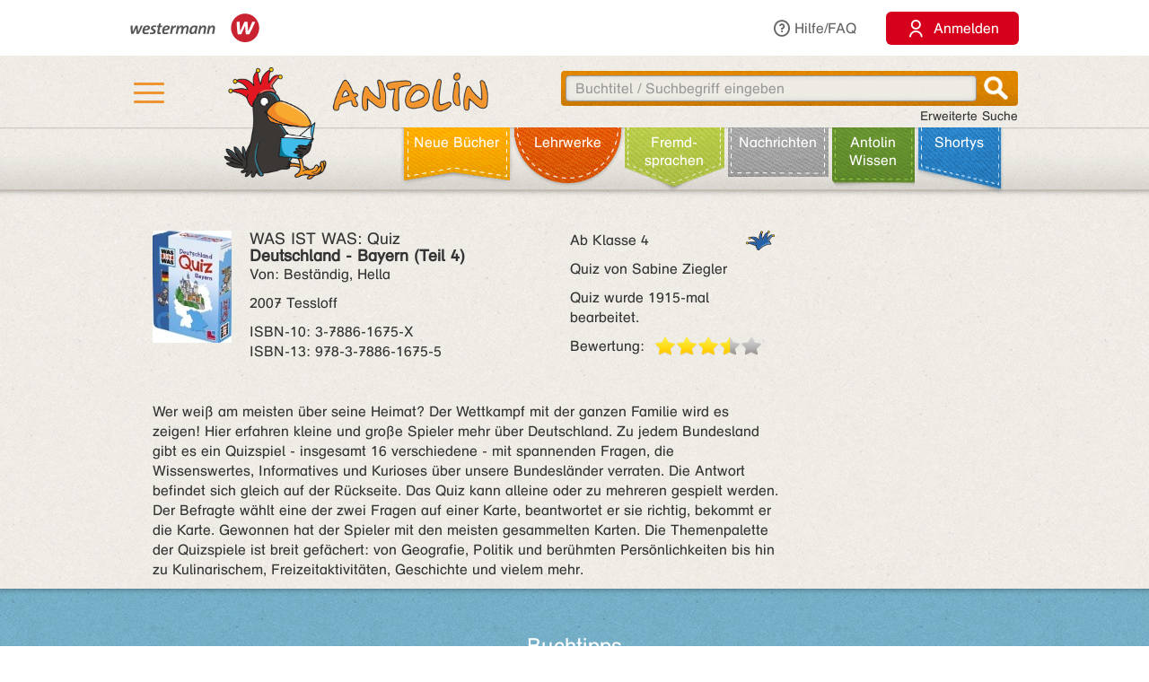

--- FILE ---
content_type: text/html;charset=utf-8
request_url: https://antolin.westermann.de/all/bookdetail.jsp?book_id=24140
body_size: 8708
content:















<!DOCTYPE html>







<html>
<head>
	<title>Antolin - Leseförderung von Klasse 1 bis 10</title>

	<link rel="shortcut icon" href="/images/favicon.ico" type="image/vnd.microsoft.icon">
	<link rel="icon" href="/images/favicon.ico" type="image/x-icon">

	<meta http-equiv="content-type" content="text/html; charset=utf-8">
	<meta http-equiv="Content-Language" content="de">

	<meta name="revisit-after" content="7 days">
	<meta name="robots" content="index, follow">

	<meta http-equiv="expires" content="0">

	<meta http-equiv="cache-control" content="no-cache">
	<meta http-equiv="pragma" content="no-cache">


	<meta http-equiv="pics-label" content='(pics-1.1 "http://www.icra.org/ratingsv02.html" comment "ICRAonline DE v2.0" l gen true for "http://www.antolin.de" r (nz 1 vz 1 lz 1 oz 1 cz 1) "http://www.rsac.org/ratingsv01.html" l gen true for "http://www.antolin.de" r (n 0 s 0 v 0 l 0))'>
	<meta http-equiv="pics-label" content='(pics-1.1 "http://www.classify.org/safesurf/" l gen true for "http://www.antolin.de/" r (SS~~000 1))'>

	<meta name="description" content="Antolin - Leseförderung leicht gemacht! Ideal für den Einsatz in der Schule (1. - 10. Klasse). Schüler/innen können selbstständig zu gelesenen Büchern Fragen beantworten und Punkte sammeln. Statistiken geben Auskunft über die Leseleistung.">
	<meta name="keywords" content="lesen, bücher, leseförderung lesekompetenz, textverständnis online lernen, lesen üben, online-programm, grundschule, klasse 1, klasse 2, klasse 3, klasse 4, klasse 5-10, lehrer, lehrerin, statistische auswertung, medienkompetenz, DAZ, motivation">

	<meta http-equiv="X-UA-Compatible" content="IE=edge">
	<meta property="og:image" content="/images_css/antolin-og-image.jpg">
	<meta id="meta_viewport"  name="viewport" content="width=device-width, height=device-height, initial-scale=1, minimum-scale=1, maximum-scale=2, user-scalable=yes, minimal-ui">

	<link rel="stylesheet" href="/css/app.e3f560a5a0e46be0f24b9b64efa6e60b24436bc4.css">

	
	<link rel="stylesheet" media="(min-width: 1200px)" href="/css/device-lg.css?v=10">
	<link rel="stylesheet" media="(min-width: 992px) and (max-width: 1199px)" href="/css/device-lg.css?v=10">
	<link rel="stylesheet" media="(min-width: 768px) and (max-width: 991px) " href="/css/device-sm.css?v=10">
	<link rel="stylesheet" media="(max-width: 767px)" href="/css/device-xs.css?v=9">
	<link rel="stylesheet" media="screen and (-ms-high-contrast: active), (-ms-high-contrast: none) " href="/css/ie10plus.css">






	<script src="/js/app.4b2a6bdf3bca231932ef4398b511d704db1c2294.js"></script>


	<script src='/js/contentflow_src.js'></script><script src='/js/jquery.peity.js'></script>


	<script type="text/javascript">
		$(document).ready(function() {
			var hamburgerCheckbox = document.getElementById('hamburger-checkbox');
			var antolinRabe = document.getElementById('antolin-rabe');
			hamburgerCheckbox.addEventListener('change', (event) => {
				antolinRabe.classList.toggle("awayyy", event.currentTarget.checked);
			});

			
		});

		// Replacement for quiz fancybox
		$(document).on('click', 'a.gdsquizbutton', function(e) {
			var href = $(this).attr('href');

			var modal = $('<div class="gdsquizbox" style="position: fixed; top: 50%; left: 50%; z-index:9999; height:100vh; height:100dvh; width: 100vw; transform:translate(-50%, -50%); max-width: 1000px; max-height: 800px;"><iframe src="'+href+'" style="width: 100%; height:100%;"></iframe></div><div class="gdsquizbox" style="position: fixed;top: 0;left: 0;right: 0;bottom: 0; background-color: rgba(0,0,0,0.7); z-index: 9998;"></div><div class="gdsquizbox gdsquizbox-loader" style="width: 82px; height: 82px; top:50%; left: 50%; transform:translate(-50%, -50%); z-index:9999;position:fixed;background:no-repeat center url(\'/assets/quiz/spin82dark.gif\');"></div>');
			$('iframe', modal).on('load', function() {
				$('.gdsquizbox-loader').remove();
			});
			$('body').append(modal);
			$('body').css('overflow-y', 'hidden');

			return false;
		});
	</script>


<script>
  var _paq = _paq || [];
  _paq.push(['disableCookies']);
  _paq.push(["trackPageView"]);
  _paq.push(["enableLinkTracking"]);

  (function() {
    var u=(("https:" == document.location.protocol) ? "https" : "http") + "://track.westermann.de/piwik/";
    _paq.push(["setTrackerUrl", u+"piwik.php"]);
    _paq.push(["setSiteId", "66"]);
    var d=document, g=d.createElement("script"), s=d.getElementsByTagName("script")[0]; g.type="text/javascript";
    g.defer=true; g.async=true; g.src=u+"piwik.js"; s.parentNode.insertBefore(g,s);
  })();
</script>

</head>
<body>







	<div id="wgr-meta">
		<div class="container-fluid">

			<div class="space-after">
				<img src="/images_css/Kombi_grau.svg" alt="Westermann Logo" width="144">
			</div>
			<div class="hidden-xs">
				<a href="javascript:void(0)" class="dropdown-toggle" data-toggle="dropdown"><i class="ri-question-line"></i>Hilfe/FAQ</a>
				<ul class="dropdown-menu container-fluid">
									<li>
					<div class="row">
						<div class="col-sm-3 rub-column">
							<div class="menu-item level-2">
								<a data-target="#grundlagen" data-toggle="collapse" class="submenu-clicker">Grundlagen<b class="caret"></b></a>
							</div>
							<ul class="collapse in list-unstyled submenu-body" id="grundlagen">
								<li class=" menu-item level-3">
									<a href="/all/info/quizfragen_-_der_kern.jsp;jsessionid=1A7E5F4EB60F2545A9960ADEE413E031">Quizfragen - der Kern</a>
								</li>
								<li class=" menu-item level-3">
									<a href="/all/info/das_leistet_antolin.jsp;jsessionid=1A7E5F4EB60F2545A9960ADEE413E031">Das leistet Antolin</a>
								</li>
								<li class=" menu-item level-3">
									<a href="/all/info/so_funktioniert_antolin.jsp;jsessionid=1A7E5F4EB60F2545A9960ADEE413E031">So funktioniert Antolin</a>
								</li>
								<li class=" menu-item level-3">
									<a href="/all/info/schritte_bis_zum_start.jsp;jsessionid=1A7E5F4EB60F2545A9960ADEE413E031">Schritte bis zum Start</a>
								</li>
								<li class=" menu-item level-3">
									<a href="/all/info/lese-empfehlungen.jsp;jsessionid=1A7E5F4EB60F2545A9960ADEE413E031">Lese-Empfehlungen</a>
								</li>
								<li class=" menu-item level-3">
									<a href="/all/info/lesespiele-apps.jsp;jsessionid=1A7E5F4EB60F2545A9960ADEE413E031">Lesespiele-Apps</a>
								</li>
							</ul>
						</div>
						<div class="col-sm-3 rub-column">
							<div class="row">
								<div class="col-sm-12">
									<div class="menu-item level-2">
										<a data-target="#schule" data-toggle="collapse" class="submenu-clicker">Schule<b class="caret"></b></a>
									</div>
									<ul class="collapse in list-unstyled submenu-body" id="schule">
										<li class=" menu-item level-3">
											<a href="/all/info/mit-antolin-arbeiten.jsp;jsessionid=1A7E5F4EB60F2545A9960ADEE413E031">Mit Antolin arbeiten</a>
										</li>
										<li class=" menu-item level-3">
											<a href="/all/info/grundschul-aktionen.jsp;jsessionid=1A7E5F4EB60F2545A9960ADEE413E031">Grundschul-Aktionen</a>
										</li>
										<li class=" menu-item level-3">
											<a href="/all/info/sekundarstufen-aktionen.jsp;jsessionid=1A7E5F4EB60F2545A9960ADEE413E031">Sekundarstufen-Aktionen</a>
										</li>
									</ul>
								</div>
								<div class="col-sm-12">
									<div class="menu-item level-2">
										<div class="hidden-xs" style="margin-top: 22px;"></div>
										<a data-target="#eltern" data-toggle="collapse" class="submenu-clicker">Eltern<b class="caret"></b></a>
									</div>
									<ul class="collapse in list-unstyled submenu-body" id="eltern">
										<li class=" menu-item level-3">
											<a href="/all/info/haeufig_gestellte_fragen.jsp;jsessionid=1A7E5F4EB60F2545A9960ADEE413E031">Häufig gestellte Fragen</a>
										</li>
										<li class=" menu-item level-3">
											<a href="/all/info/mitarbeit_der_eltern.jsp;jsessionid=1A7E5F4EB60F2545A9960ADEE413E031">Mitarbeit der Eltern</a>
										</li>
										<li class=" menu-item level-3">
											<a href="/all/info/quiz_erstellen.jsp;jsessionid=1A7E5F4EB60F2545A9960ADEE413E031">Quiz erstellen</a>
										</li>
									</ul>
								</div>
							</div>
						</div>
						<div class="col-sm-3 rub-column">
							<div class="menu-item level-2">
								<a data-target="#buechereien" data-toggle="collapse" class="submenu-clicker">Büchereien und Buchhandel<b class="caret"></b></a>
							</div>
							<ul class="collapse in list-unstyled submenu-body" id="buechereien">
								<li class=" menu-item level-3">
									<a href="/all/info/titel-listen.jsp;jsessionid=1A7E5F4EB60F2545A9960ADEE413E031">Titel-Listen</a>
								</li>
								<li class=" menu-item level-3">
									<a href="/all/info/buechereisysteme.jsp;jsessionid=1A7E5F4EB60F2545A9960ADEE413E031">Büchereisysteme</a>
								</li>
								<li class=" menu-item level-3">
									<a href="/all/lizenzen.jsp;jsessionid=1A7E5F4EB60F2545A9960ADEE413E031">Lizenzen für Büchereien</a>
								</li>
							</ul>
						</div>
						<div class="col-sm-3 rub-column">
							<div class="menu-item level-2 last">
								<a data-target="#informationen" data-toggle="collapse" class="submenu-clicker">Informationen<b class="caret"></b></a>
							</div>
							<ul class="collapse in list-unstyled submenu-body" id="informationen">
								<li class=" menu-item level-3">
									<a href="/all/lizenzen.jsp;jsessionid=1A7E5F4EB60F2545A9960ADEE413E031">Lizenzen</a>
								</li>
								<li class=" menu-item level-3">
									<a href="/all/rubriken.jsp;jsessionid=1A7E5F4EB60F2545A9960ADEE413E031">Buchrubriken</a>
								</li>
								<li class=" menu-item level-3">
									<a href="/all/help.jsp;jsessionid=1A7E5F4EB60F2545A9960ADEE413E031">Hilfe</a>
								</li>
							</ul>
						</div>
					</div>
				</li>

				</ul>
			</div>
			<div>
				<button class="login-btn"
					onclick="location.href='/interfaces/login';"><span class="ri-user-line"></span> <span>Anmelden</span></button>
			</div>

		</div>
	</div>



	<div id="hdr-1" class="">
		<div class="container container-fluid">
			<div class="hamburger">
				<nav>
					<input type="checkbox" id="hamburger-checkbox">
					<label for="hamburger-checkbox" title="Menü öffnen"> <div class="hamburger-icon"> <div></div> <div></div> <div></div> </div> </label>
					<div id="hamburger-menu">

						<div class="menubox-item">
							<button class="login-btn"
								onclick="location.href='/interfaces/login';"><span class="ri-user-line"></span> <span>Anmelden</span></button>
						</div>
						<div class="menubox-item pw-forgotten"><a href='javascript: showModalMsg("/all/passwordforgotten.jsp");'>Benutzername oder Passwort vergessen?</a></div>
						<div class='menubox-item separator'></div>
						<div class="menubox-item">Für Lehrkräfte und Schulen:</div>
						<div class="menubox-item" style="margin-bottom: 15px;"><a href="/all/lizenzen.jsp" class="login-btn" style="color: #fff; padding: 10px; text-decoration: none;">Kostenlos testen</a></div>
						<div class='menubox-item visible-xs separator'></div>
						<div class='menubox-item visible-xs separator'></div>
						<div class="menubox-item visible-xs"><a href="/all/help_faq.jsp">Hilfe/FAQ</a></div>

						<div class='menubox-item visible-xs separator'></div>
						<div class='menubox-item visible-xs separator'></div>
						<div class="menubox-item visible-xs"><a href="/all/booknewest.jsp">Neue Bücher</a></div>
						<div class="menubox-item visible-xs"><a href="/all/bycat.jsp?rubrik=-6">Lehr&shy;werke</a></div>
						<div class="menubox-item visible-xs"><a href="/all/bycat.jsp?foreign=1">Fremd&shy;sprachen</a></div>

						<div class="menubox-item visible-xs"><a href="/all/antolin_lesetipps.jsp">Antolin-Spezial</a></div>
						<div class="menubox-item visible-xs"><a href="/all/bycat.jsp?rubrik=-23">Nachrichten</a></div>
						<div class="menubox-item visible-xs"><a href="/all/antolin_wissen-themen.jsp">Antolin Wissen</a></div>
						<div class="menubox-item visible-xs"><a href="/all/shortys.jsp">Shortys</a></div>

					</div>
				</nav>
			</div>
			<a class="raven-logo" href="/"><span id="antolin-rabe" class="css_class_rabe_lesend"></span></a>
			<div class="searchbox righttext">
				<div class="input-container">
					<form name="fkeysearch" id="fkeysearch" onsubmit="javascript:return checkEmptyOrBlock('fkeysearch');"
						action="/booksearch.do;jsessionid=1A7E5F4EB60F2545A9960ADEE413E031"
						method="get">
						<input type='hidden' name='qs' value='1'>
						<input type='hidden' name='jq_book_id' value=''>
						<input type='hidden' id='qs_keywords' name='qs_keywords' value=''>
						<input type="text" id="jqackeywords" name="keywords" class="search"
							placeholder="Buchtitel / Suchbegriff eingeben"
							value=''>
						<div id="inp-delete-icon"> </div>
						<div class="magnifyer"><a href="javascript: if (checkEmptyOrBlock('fkeysearch')) document.fkeysearch.submit();"><div class="magnifyer-img-div"></div></a></div>
						<div class="clear"> </div>
					</form>
				</div>
				<a id="ext-search-link" class="righttext hidden-xs" href="/all/extendedsearch.jsp;jsessionid=1A7E5F4EB60F2545A9960ADEE413E031">Erweiterte Suche</a>
			</div>
		</div>
	</div>



	<div id="hdr-2">
		<div class="container-fluid hidden-xs">
			<ul id="main-nav-bar" class="nav navbar-nav">
				<li class="leather menu-item level-1" id="leather-1">
					<a href="/all/booknewest.jsp;jsessionid=1A7E5F4EB60F2545A9960ADEE413E031">Neue Bücher</a>
				</li>
				<li class="leather menu-item level-1" id="leather-2">
					<a href="/all/bycat.jsp;jsessionid=1A7E5F4EB60F2545A9960ADEE413E031?rubrik=-6">Lehr&shy;werke</a>
				</li>
				<li class="leather menu-item level-1" id="leather-3">
					<a href="/all/bycat.jsp;jsessionid=1A7E5F4EB60F2545A9960ADEE413E031?foreign=1">Fremd&shy;sprachen</a>
				</li>

				<li class="leather menu-item level-1" id="leather-5">
					<a href="/all/bycat.jsp;jsessionid=1A7E5F4EB60F2545A9960ADEE413E031?rubrik=-23">Nachrichten</a>
				</li>
				<li class="leather menu-item level-1 last" id="leather-6">
					<a href="/all/antolin_wissen-themen.jsp;jsessionid=1A7E5F4EB60F2545A9960ADEE413E031">Antolin Wissen</a>
				</li>
				<li class="leather menu-item level-1" id="leather-4-blue">
					<a href="/all/shortys.jsp;jsessionid=1A7E5F4EB60F2545A9960ADEE413E031">Shortys</a>
				</li>

			</ul>
		</div>
	</div>



	<div class="container" style="clear: both;">





<!-- 
		<div id="indicator">
			<div id="target"> </div>
			<div id="dimensions"></div>
		</div>
-->







		
 

<style>.fee_more, .fee_more_orig {display: none}
.fee_more_toggle, .fee_less_toggle {cursor: pointer; font-weight: 800; display: inline-block;}</style>
<script type='text/javascript'>
$(function() {
  $('.gdsfee').each(function() { fee_add_more(this); });
  $('.fee_more_toggle').click(function(e) {
    $t = $(this); var sel = '.fee_more_' + $t.data('fepage') + '_' + $t.data('feid');
    $(sel).show();
    $t.hide();
    e.stopPropagation();
  })
  $('.fee_less_toggle').click(function(e) {
    $(this).parent().hide();
    $(this).parent().parent().find('.fee_more_toggle').show();
    e.stopPropagation();
  })
});
</script>







<script type="text/javascript">
window.toTopOffset = 0;

function setCopyrightDivWidth(){
	$('.book-cover-with-copyright').width(function () {
		var img = $(this).children('img:first');
		if (img.length == 0) {
			return 123;
		}
		return (+img.width() + +img.css("marginRight").replace('px', ''));
	});
	
}

$(window).load(function(){
	setCopyrightDivWidth();
})

$('.book-cover-with-copyright img').load(function() { 
	setCopyrightDivWidth();
})


</script>


<div class="bg-row shadow-inner bg_white">
	<div class="content class-data" >
		<div class="row">
			<div class="col-md-9 col-sm-9">
				<div class="row" style="margin: 0;">
					<div class="col-md-8 col-sm-8" style="padding-left: 0">
						<div style="float: left;" class="book-cover-with-copyright">
							<img src='/covers/24140.jpg' alt='Buch-Cover' title='Rubrik: Quiz-Blöcke, -Bücher' style='float: left; max-width: 100%; margin-right: 20px;margin-bottom: 10px;'>

						</div>
						<div><h4 style='margin: 0;'><span class='btitle'><span class='btitle_series'>WAS IST WAS: Quiz <br></span><span class='btitle_title'>Deutschland - Bayern (Teil 4)</span></span></h4>
<p>Von: Beständig, Hella</p>


<p>
2007 Tessloff
</p>
<p style='display: inline-block;white-space:nowrap;'>
ISBN&#x2011;10: 3-7886-1675-X<br style='clear: both;'/>
ISBN&#x2011;13: 978-3-7886-1675-5
</p>

</div>
					</div>

					<div class="col-md-4 col-sm-4" style="padding: 0;">
						<p class='hidden-xs'>
<span style='float: right'>&nbsp;</span><span class='kappe_1' style='float: right'></span>Ab Klasse 4
</p>
<p class='visible-xs'>
Ab Klasse 4&nbsp;&nbsp;<span class='kappe_1' style='float: right'></span></p>
<p>Quiz von Sabine Ziegler</p>
<p></p><p>Quiz wurde 1915-mal bearbeitet.</p>
<div>
  <span style='float: left; margin-right: 11px;'>Bewertung:</span>
  <div class='voting-stars' style='float: left;'><div class='voting-star_grey'> </div><div class='voting-star_half'> </div><div class='voting-star_gold'> </div><div class='voting-star_gold'> </div><div class='voting-star_gold'> </div></div>
</div>

					</div>
				</div>


				<div class="row">
					<div class="col-md-12 col-sm-12 hidden-xs" style="padding-top: 15px;">
						<span>
							Wer weiß am meisten über seine Heimat? Der Wettkampf mit der ganzen Familie wird es zeigen! Hier erfahren kleine und große Spieler mehr über Deutschland. Zu jedem Bundesland gibt es ein Quizspiel - insgesamt 16 verschiedene - mit spannenden Fragen, die Wissenswertes, Informatives und Kurioses über unsere Bundesländer verraten. Die Antwort befindet sich gleich auf der Rückseite. Das Quiz kann alleine oder zu mehreren gespielt werden. Der Befragte wählt eine der zwei Fragen auf einer Karte, beantwortet er sie richtig, bekommt er die Karte. Gewonnen hat der Spieler mit den meisten gesammelten Karten. Die Themenpalette der Quizspiele ist breit gefächert: von Geografie, Politik und berühmten Persönlichkeiten bis hin zu Kulinarischem, Freizeitaktivitäten, Geschichte und vielem mehr.
						</span>

					</div>
					<div class="col-xs-12 visible-xs" style="padding-top: 15px;">
						<span>
							Wer weiß am meisten über seine Heimat? Der Wettkampf mit der ganzen Familie wird es zeigen! Hier erfahren kleine und große Spieler mehr über Deutschland.
						</span>

						<span id="collapsable-book-description" class="collapse">
							 Zu jedem Bundesland gibt es ein Quizspiel - insgesamt 16 verschiedene - mit spannenden Fragen, die Wissenswertes, Informatives und Kurioses über unsere Bundesländer verraten. Die Antwort befindet sich gleich auf der Rückseite. Das Quiz kann alleine oder zu mehreren gespielt werden. Der Befragte wählt eine der zwei Fragen auf einer Karte, beantwortet er sie richtig, bekommt er die Karte. Gewonnen hat der Spieler mit den meisten gesammelten Karten. Die Themenpalette der Quizspiele ist breit gefächert: von Geografie, Politik und berühmten Persönlichkeiten bis hin zu Kulinarischem, Freizeitaktivitäten, Geschichte und vielem mehr.
						</span>
						<div style="width: 95%; text-align: right;">
							<a class="collapsable-toggler" href="#collapsable-book-description" data-toggle="collapse" onclick="$(this).parent().children().toggle(); return true;">... mehr</a>
							<a class="collapsable-toggler" href="#collapsable-book-description" data-toggle="collapse" onclick="$(this).parent().children().toggle(); return true;" style="display: none;">... weniger</a>
						</div>

					</div>
					
					
					
				</div>


			</div>

			<div class="col-md-3 col-sm-3" style="float: right;">


				<div></div>
				
				<div></div>

			</div>
		</div>


	</div><!-- class="content class-data" -->
</div><!-- class="bg-row shadow-inner bg_white" -->










<div class='bg-row shadow-inner bg_blue'>
  <div class='content' style="overflow: hidden;">
    <div class='row'>
      <div class='col-sm-12 centertext'>
        <h2>Buchtipps</h2>
        Wenn du dieses Buch gut findest, dann könnten dir auch diese Titel gefallen:
        
      </div><!-- class='col-sm-12 centertext' -->
     </div><!-- class='row' -->
     
     <div class='row'>
       <div class='col-sm-12 centertext'>

         <!-- Mindesthoehe, damit der Rest nicht so rauf und runter springt -->
         <div class="result_body" style="min-height: 323px;">
           <div style="overflow: visible;" id="books-flow">
             <!-- <div class="loadIndicator"><div class="indicator"></div></div> -->
             <div class="flow" style="height: 188px; visibility: invisible;">
               <!-- Hoehenstuetze, noetig fuer IE, damit es keinen JS-Error nach Bildschirmsperren gibt -->
               <img src="/images_css/spacer.gif" alt="" width=1 height=188 style="float: left;">

               <div class="item">
                 <img src='/covers/202448.jpg' style='visibility:hidden;' class='content' alt='' href='/all/bookdetail.jsp;jsessionid=1A7E5F4EB60F2545A9960ADEE413E031?book_id=202448'>
                 <div class="caption">
                   <a href="/all/bookdetail.jsp;jsessionid=1A7E5F4EB60F2545A9960ADEE413E031?book_id=202448"
                      class="internal-link-forward">
                     Das große Europameister-Fußball-Quiz (I)
                   </a>
                 </div><!-- class="caption" -->
              </div><!-- class="item" -->

               <div class="item">
                 <img src='/covers/230501.jpg' style='visibility:hidden;' class='content' alt='' href='/all/bookdetail.jsp;jsessionid=1A7E5F4EB60F2545A9960ADEE413E031?book_id=230501'>
                 <div class="caption">
                   <a href="/all/bookdetail.jsp;jsessionid=1A7E5F4EB60F2545A9960ADEE413E031?book_id=230501"
                      class="internal-link-forward">
                     Fußball
                   </a>
                 </div><!-- class="caption" -->
              </div><!-- class="item" -->

               <div class="item">
                 <img src='/covers/143292.jpg' style='visibility:hidden;' class='content' alt='' href='/all/bookdetail.jsp;jsessionid=1A7E5F4EB60F2545A9960ADEE413E031?book_id=143292'>
                 <div class="caption">
                   <a href="/all/bookdetail.jsp;jsessionid=1A7E5F4EB60F2545A9960ADEE413E031?book_id=143292"
                      class="internal-link-forward">
                     Deutschland (I)
                   </a>
                 </div><!-- class="caption" -->
              </div><!-- class="item" -->

               <div class="item">
                 <img src='/covers/165513.jpg' style='visibility:hidden;' class='content' alt='' href='/all/bookdetail.jsp;jsessionid=1A7E5F4EB60F2545A9960ADEE413E031?book_id=165513'>
                 <div class="caption">
                   <a href="/all/bookdetail.jsp;jsessionid=1A7E5F4EB60F2545A9960ADEE413E031?book_id=165513"
                      class="internal-link-forward">
                     Fußballchampions 03 - Antoine Griezmann, Valon Behrami, Neymar
                   </a>
                 </div><!-- class="caption" -->
              </div><!-- class="item" -->

               <div class="item">
                 <img src='/covers/16457.jpg' style='visibility:hidden;' class='content' alt='' href='/all/bookdetail.jsp;jsessionid=1A7E5F4EB60F2545A9960ADEE413E031?book_id=16457'>
                 <div class="caption">
                   <a href="/all/bookdetail.jsp;jsessionid=1A7E5F4EB60F2545A9960ADEE413E031?book_id=16457"
                      class="internal-link-forward">
                     Fußball
                   </a>
                 </div><!-- class="caption" -->
              </div><!-- class="item" -->

               <div class="item">
                 <img src='/covers/224700.jpg' style='visibility:hidden;' class='content' alt='' href='/all/bookdetail.jsp;jsessionid=1A7E5F4EB60F2545A9960ADEE413E031?book_id=224700'>
                 <div class="caption">
                   <a href="/all/bookdetail.jsp;jsessionid=1A7E5F4EB60F2545A9960ADEE413E031?book_id=224700"
                      class="internal-link-forward">
                     Voll aufgedreht!
                   </a>
                 </div><!-- class="caption" -->
              </div><!-- class="item" -->

               <div class="item">
                 <img src='/covers/184305.jpg' style='visibility:hidden;' class='content' alt='' href='/all/bookdetail.jsp;jsessionid=1A7E5F4EB60F2545A9960ADEE413E031?book_id=184305'>
                 <div class="caption">
                   <a href="/all/bookdetail.jsp;jsessionid=1A7E5F4EB60F2545A9960ADEE413E031?book_id=184305"
                      class="internal-link-forward">
                     Messi - Sein Leben, seine Erfolge
                   </a>
                 </div><!-- class="caption" -->
              </div><!-- class="item" -->

               <div class="item">
                 <img src='/covers/24139.jpg' style='visibility:hidden;' class='content' alt='' href='/all/bookdetail.jsp;jsessionid=1A7E5F4EB60F2545A9960ADEE413E031?book_id=24139'>
                 <div class="caption">
                   <a href="/all/bookdetail.jsp;jsessionid=1A7E5F4EB60F2545A9960ADEE413E031?book_id=24139"
                      class="internal-link-forward">
                     Deutschland - Bayern (Teil 3)
                   </a>
                 </div><!-- class="caption" -->
              </div><!-- class="item" -->

               <div class="item">
                 <img src='/covers/41601.jpg' style='visibility:hidden;' class='content' alt='' href='/all/bookdetail.jsp;jsessionid=1A7E5F4EB60F2545A9960ADEE413E031?book_id=41601'>
                 <div class="caption">
                   <a href="/all/bookdetail.jsp;jsessionid=1A7E5F4EB60F2545A9960ADEE413E031?book_id=41601"
                      class="internal-link-forward">
                     Fußball spielen
                   </a>
                 </div><!-- class="caption" -->
              </div><!-- class="item" -->

               <div class="item">
                 <img src='/covers/185677.jpg' style='visibility:hidden;' class='content' alt='' href='/all/bookdetail.jsp;jsessionid=1A7E5F4EB60F2545A9960ADEE413E031?book_id=185677'>
                 <div class="caption">
                   <a href="/all/bookdetail.jsp;jsessionid=1A7E5F4EB60F2545A9960ADEE413E031?book_id=185677"
                      class="internal-link-forward">
                     Fußball (I)
                   </a>
                 </div><!-- class="caption" -->
              </div><!-- class="item" -->

             </div><!-- class="flow" -->
             <div class="preButton"></div>
		     <div class="nextButton"></div>
             <div class="globalCaption"></div>
           </div><!-- class="ContentFlow" -->
         </div><!-- class="result_body" -->

       </div><!-- class='col-sm-12 centertext' -->
     </div><!-- class='row' -->
   </div><!-- class='content' -->
</div><!-- class='bg-row shadow-inner bg_blue' -->









  



<div class='bg-row shadow-inner bg_orange'>
	<div class='content'>
		<div class='row'>
			<div class='col-sm-12'>
				<div class='content-box' style='background-color: #fff; padding: 15px;'>
					<h2 style="color: #000; margin-bottom: 10px;">Buchdetails + Andere Bücher</h2>

					<a href="/booksearch.do?series=4745"
						class="internal-link-forward"
						>Andere Bücher aus der Reihe <b>WAS IST WAS: Quiz</b></a>
					<br>

					<a href="/booksearch.do?author=Beständig, Hella"
						class="internal-link-forward">Andere Bücher von <b>Beständig, Hella</b></a>
					<br>



					<a href="/booksearch.do?category=-8"
						class="internal-link-forward"
						>Andere Bücher mit Rubrik <b>Quiz-Blöcke, -Bücher</b></a>
					<br>

<br>

					<a href="/booksearch.do;jsessionid=1A7E5F4EB60F2545A9960ADEE413E031?dummyparam&f_category=5&f_category=381&f_category=412&f_category=423"
						class="internal-link-forward">Andere Bücher für den Orden <b>Reisen</b></a>
					<br>

<br>

					<a href="/booksearch.do?category=412"
						class="internal-link-forward"
						>Andere Bücher mit Thema <b>Reisen</b></a>
					<br>

	<br>



					<a href="/bookpokesearch.do?f_tag=s&amp;f_c=520"
						class="internal-link-forward"
						>Andere Bücher mit Schlagwort <b>Deutschland</b></a>
					<br>

					<a href="/bookpokesearch.do?f_tag=s&amp;f_c=521"
						class="internal-link-forward"
						>Andere Bücher mit Schlagwort <b>Geografie</b></a>
					<br>

				</div><!-- class='content-box' -->
			</div><!-- class='col-sm-12 centertext' -->
		</div><!-- class='row' -->
	</div><!-- class='content' -->
</div><!-- class='bg-row shadow-inner bg_orange' -->










<script>
function myLoadPagePost(url, name) {
  loadPagePost(url, "#" + name + "-panel","#" + name + "-content");
}


function loadTab(e, forceLoad) {
  if ($(e).is("#leseliste-tab")) {
    myLoadPagePost("/teachers/rlist_bookdetail.jsp;jsessionid=1A7E5F4EB60F2545A9960ADEE413E031?book_id=24140&lb_id=0", "leseliste");
  } else if ($(e).is("#lbt-freigeben-tab")) {
    myLoadPagePost("/teachers/lbt_bookdetail.jsp;jsessionid=1A7E5F4EB60F2545A9960ADEE413E031?book_id=24140&lb_id=0", "lbt-freigeben");
  } else if ($(e).is("#meinungsumfrage-tab")) {
    myLoadPagePost("/all/quizopinionresult.jsp;jsessionid=1A7E5F4EB60F2545A9960ADEE413E031?book_id=24140", "meinungsumfrage");
  } else if ($(e).is("#fehler-melden-tab")) {
    myLoadPagePost("/all/reporterror.jsp;jsessionid=1A7E5F4EB60F2545A9960ADEE413E031?book_id=24140", "fehler-melden");
  } else if ($(e).is("#schlagwoerter-tab")) {
    if (forceLoad || $('#schlagwoerter-acc-heading').length == 0) {
      myLoadPagePost("/teachers/suggestkeywords.jsp;jsessionid=1A7E5F4EB60F2545A9960ADEE413E031?book_id=24140", "schlagwoerter");
    }
  } else if ($(e).is("#wishlist-tab")) {
    myLoadPagePost("/all/mywishlist.jsp;jsessionid=1A7E5F4EB60F2545A9960ADEE413E031?book_id=24140","wishlist");
  } else {
    console.log("noe, falsch!");
  }
}


// Bei Klick auf einen Tab, den Inhalt evtl. laden
$(document).on('shown.bs.tab', 'a[data-toggle="tab"]', function (e) {
  loadTab(e.target, true);
});
$(document).on('shown.bs.collapse', '#schlagwoerter-panel', function (e) {
  loadTab($('#schlagwoerter-tab'), true);
});


// Bei Document.ready den Inhalt des aktiven Tabs evtl. laden
$(document).ready(function() {
	if (false) {
		$(".nav-tabs li").removeClass("active");
		
		$("#wishlist-tab").parent().addClass("active");
		
		$(".tab-pane.in.active").removeClass("active in");
		$("#wishlist-panel-parent").parent().addClass("active in");
		
	}
  $('.nav-tabs li.active a').each(function() {
    if (! $(this).hasClass("collapsed")) {
      loadTab($(this));
    }
  });

  $("input:radio[name='choosen_medal_id']").click(function() {
      document.getElementById("medal_chooser_hint").classList.remove("show");
      let quizButton = document.getElementById("begin-quiz-button");
      if (! isInViewport(quizButton)) {
        quizButton.scrollIntoView({ behavior: "smooth", block: "center", inline: "nearest" });
      }
  })
});


$('#begin-quiz-button').click(function() {
  if (document.body.contains(document.getElementById("medal_chooser"))) {
    if (! $("input:radio[name='choosen_medal_id']").is(":checked")) {
      document.getElementById("medal_chooser").scrollIntoView({ behavior: "smooth", block: "end", inline: "nearest" });
      if (window.innerWidth <= 768) {
        document.getElementById("medal_chooser_hint").classList.remove("left");
        document.getElementById("medal_chooser_hint").classList.add("top");
      }
      document.getElementById("medal_chooser_hint").classList.add("show");
      return false;
    }
    document.getElementById('begin-quiz-button').href += "&choosen_medal_id=" + $("input:radio[name='choosen_medal_id']:checked").val();
  }

  $('.quiz-pre-show').hide();
  $('.quiz-post-show').show();
});
</script>








		<!-- ?php include "includes/pagefoot.html" START -->
		<div id="page-footer">
			<div class="bg-row shadow-inner bg_white">
				<div class="content">

					<div class="row">
						<div class="col-md-12 col-sm-12 centertext">
							<h2>Fragen? <br class="visible-xs">Wir sind für Sie da!</h2>
							<p>
							  Westermann Gruppe<br style="margin-bottom: 11px;">
								Telefon: +49 531 12325 335
								<br>
								Mo - Do: 08:00 - 18:00 Uhr<br>
								Fr: 08:00 - 17:00 Uhr
							</p>
							<a class="btn orange center" href="/all/contact.jsp">Zum Kontaktformular</a>
						</div>
						<div class="col-md-3 col-sm-3"> </div>
					</div><!-- class="row" -->

					<div class="row" style="margin-top: 40px;">
						<div class="col-md-offset-2 col-md-2 col-sm-offset-1 col-sm-2 col-xs-offset-0 col-xs-12 centertext-xs">
							<span class="nav-headline"><a href="https://www.westermann.de/allgemeine-geschaeftsbedingungen-bildungshaus-schulbuchverlage/"target="_blank">		AGB/Widerruf</a></span></div>

						<div class="col-md-3 col-sm-3 col-xs-offset-0 col-xs-12 centertext-xs">
							<span class="nav-headline"><a href="/all/datenschutz.jsp;jsessionid=1A7E5F4EB60F2545A9960ADEE413E031">Datenschutz</a></span>
						</div>

						<div class="col-md-2 col-sm-2 col-xs-offset-0 col-xs-12 centertext-xs">
							<span class="nav-headline"><a href="/all/impressum.jsp;jsessionid=1A7E5F4EB60F2545A9960ADEE413E031">Impressum</a></span>
						</div>

						<div class="col-md-3 col-sm-3 col-xs-offset-0 col-xs-12 centertext-xs">
							<span class="nav-headline"><a
								href="https://mein.westermann.de/user"
								target="_blank">Mein Konto</a></span>
						</div>
					</div><!-- class="row" -->

					<div class="row">
						<div class="col-sm-offset-3 col-md-6 col-sm-6 centertext">
							<h2>Auszeichnungen</h2>
						</div>
					</div><!-- class="row" -->

					<div class="row">
						<div class="col-sm-offset-1 col-md-2 col-sm-2 col-xs-4 centertext">
							<img class="" src="/assets/auszeichnung1.png" alt="Software-Preis GIGA-MAUS">
						</div>
						<div class="col-md-2 col-sm-2 col-xs-4 centertext">
							<img class="" src="/assets/fragFINN.png" alt="fragFINN - Gecheckt!" style="max-width: 92px;">
						</div>
						<div class="col-md-2 col-sm-2 col-xs-4 centertext">
							<img class="" src="/assets/auszeichnung3.png" alt="Comenius EduMedia Medaille">
						</div>
						<div class="col-md-2 col-xs-12 col-sm-4 centertext">
							<img class="" src="/assets/auszeichnung4.png" alt="Lern-App-Gütesiegel">
						</div>
					</div><!-- class="row" -->

					<div class="row">
						<div class="col-md-offset-2 col-md-8 col-sm-12 centertext">
							<br> 
							<p style="font-size:11px;">
								&copy;
								Westermann
							</p>
						</div>
					</div><!-- class="row" -->

				</div><!-- class="content" -->

				<div class="bg-row bg_white">
					<div class="bg_footer"></div>
				</div>

			</div><!-- class="bg-row shadow-inner bg_white" -->
		</div><!-- id="page-footer" -->

		<div class="responsive-bootstrap-toolkit"></div>
		<!-- ?php include "includes/pagefoot.html" ENDE -->
		<div id="scroll-up-button" class="container centertext">
			<a class="btn orange" href="#"> <img class="arrow-up" src="/assets/search/icon_arrow_up_white.png">Nach oben</a>
		</div>



		<div id="modalMsg" class="modal fade" role="dialog" >
			<div class="modal-dialog">
				<div class="modal-content">
					<div class="modal-header"><button type="button" class="close-btn" data-dismiss="modal"></button></div>
					<div id="modal-page" class="modal-body"></div>
					<div class="modal-footer" style="clear: both;"></div>
				</div>
			</div>
		</div>

		<div id="floatingMsg" class="modal fade modeless" role="dialog" data-backdrop="false">
			<div class="modal-dialog">
				<div class="modal-content">
					<div class="modal-header"><button type="button" class="close-btn" data-dismiss="modal"></button></div>
					<div id="floating-page" class="modal-body"></div>
					<div class="modal-footer" style="clear: both;"></div>
				</div>
			</div>
		</div>



	</div><!-- class="container"-->




</body>
</html>



--- FILE ---
content_type: text/css
request_url: https://antolin.westermann.de/css/device-xs.css?v=9
body_size: 5044
content:
::-webkit-input-placeholder {
  /* WebKit, Blink, Edge */
  color: #999999 !important; }

:-moz-placeholder {
  /* Mozilla Firefox 4 to 18 */
  color: #999999 !important;
  opacity: 1; }

::-moz-placeholder {
  /* Mozilla Firefox 19+ */
  color: #999999 !important;
  opacity: 1; }

:-ms-input-placeholder {
  /* Internet Explorer 10-11 */
  color: #999999 !important; }

html {
  width: 100%;
  overflow-x: hidden;
  height: 100%; }
  html .quizzz {
    height: 100%; }

body {
  width: 100%;
  overflow-x: hidden; }
  body.quizzz {
    height: 100%; }

/*
	.pull-right{
		float: none!important;
	}

*/
.pull-right-xs {
  float: right; }

.img-responsive-xs {
  width: 100%;
  height: auto; }

.centertext-xs {
  float: none!important;
  text-align: center;
  margin-left: auto!important;
  margin-right: auto!important; }

.nocenter-xs {
  text-align: left!important; }

.padding-xs {
  margin-bottom: 20px; }

#indicator {
  display: block; }
  #indicator #target:after {
    content: "-XS"; }

#flap-menu-container {
  display: none; }

.antolinbietet h3 {
  margin-bottom: 20px; }

#wgr-meta > div,
#hdr-1 > div,
#hdr-2 > div {
  padding-left: 4px;
  padding-right: 3px; }

  #hdr-1 .raven-logo {
    width: 242px;
    height: 66px;
    background-image: url(/assets/claim_antolin_2024.png);
    background-size: contain;
    background-repeat: no-repeat;
    position: absolute;
    left: 88px;
    top: 11px;
    z-index: 1; }
  #hdr-1 .raven-logo span {
    width: 195px;
    height: 76px;
    position: absolute;
    left: 0;
    top: -5px;
    z-index: 2; }

  #hdr-1 .hamburger {
    margin-top: 20px;
  }

.container #page-header-dummy {
  height: 147px; }
.container #page-header {
  position: absolute;
  background-image: url(../assets/tex_Kopfzeile.jpg);
  padding-bottom: 12px;
  height: 147px; }
  .container #page-header .navbar.yamm.navbar-default,
  .container #page-header .navbar-header {
    background-image: url(../assets/tex_Kopfzeile.jpg);
    background-position: 0 bottom;
    height: 84px; }
  .container #page-header .navbar-header {
    margin-bottom: 7px; }
  #hdr-1 .searchbox {
    position: absolute;
    top: 91px;
    width: 100%;
  }
  .container #page-header .searchbox .magnifyer,
  #hdr-1 .searchbox .magnifyer {
    position: absolute;
    height: 36px;
    right: 13px;
    width: 45px;
    margin-top: 1px; }
    .container #page-header .searchbox .magnifyer .magnifyer-img-div,
    #hdr-1 .searchbox .magnifyer .magnifyer-img-div {
      margin-top: 6px;
      margin-left: 10px; }
  .container #page-header .input-container,
  #hdr-1 .input-container {
    margin: 0 7px 0 0px;
    padding-right: 55px; }
  #hdr-1 .notempty #inp-delete-icon {
    right: 69px;
    top: 14px; }
  .container #page-header input,
  #hdr-1 input {
    width: 100%;
    height: 38px; }
  .container #page-header table.mobile-header {
    width: 100%; }
    .container #page-header table.mobile-header td.hamburger {
      background-color: transparent;
      border-spacing: 0;
      width: 91px;
      height: 82px;
      vertical-align: top; }
      .container #page-header table.mobile-header td.hamburger .hamburger-container {
        display: block;
        width: 82px;
        height: 70px;
        background-color: transparent;
        padding: 8px 15px 15px 15px;
        position: absolute;
        top: 13px; }
      .container #page-header table.mobile-header td.hamburger .navbar-toggle {
        width: 53px;
        height: 53px;
        border: 0 none;
        padding: 0;
        margin: 0;
        float: none; }
        .container #page-header table.mobile-header td.hamburger .navbar-toggle .icon-bar {
          margin-top: 8px;
          border-radius: 0;
          width: 100%;
          height: 8px;
          background-color: #ee9531; }
        .container #page-header table.mobile-header td.hamburger .navbar-toggle:hover, .container #page-header table.mobile-header td.hamburger .navbar-toggle:focus {
          background-color: transparent; }
    .container #page-header table.mobile-header td.mobile-logo {
      background-image: url(/assets/claim_antolin.png);
      background-size: contain;
      background-repeat: no-repeat;
      background-position: -10px 7px;
      background-color: transparent;
      border-spacing: 0;
      position: relative;
      padding-right: 0;
      height: 99px;
      vertical-align: bottom; }
      .container #page-header table.mobile-header td.mobile-logo .navbar-brand {
        width: 100%;
        height: 100%;
        max-height: 77px;
        overflow: hidden;
        padding: 0;
        margin: 0 0 17px -7px;
        position: relative; }
        .container #page-header table.mobile-header td.mobile-logo .navbar-brand img {
          width: 100%;
          max-width: 269px;
          height: auto; }
  .container #page-header #navbar-collapse-grid,
  .container #page-header #main-nav-bar {
    background-color: #eca962;
    width: 100%;
    border: 0 none; }
  .container #page-header #navbar-collapse-grid {
    max-height: none; }
    .container #page-header #navbar-collapse-grid .hamburger-container {
      display: block;
      width: 82px;
      height: 70px;
      background-color: transparent;
      padding: 8px 15px 15px 15px;
      margin: auto;
      top: 13px; }
    .container #page-header #navbar-collapse-grid .navbar-toggle {
      width: 53px;
      height: 53px;
      border: 0 none;
      padding: 0;
      margin: 0;
      float: none; }
      .container #page-header #navbar-collapse-grid .navbar-toggle .icon-bar {
        margin-top: 8px;
        border-radius: 0;
        width: 100%;
        height: 8px;
        background-color: #ee9531; }
      .container #page-header #navbar-collapse-grid .navbar-toggle:hover, .container #page-header #navbar-collapse-grid .navbar-toggle:focus {
        background-color: transparent; }
  .container #page-header.mobmenu-expanded .searchbox {
    display: none; }
  .container #page-header.mobmenu-expanded .navbar-header,
  .container #page-header.mobmenu-expanded .navbar.yamm.navbar-default {
    margin-bottom: 0;
    height: 83px; }
  .container #page-header.mobmenu-expanded #navbar-collapse-grid {
    outline: 1px solid #eca962;
    border: 1px solid #eca962; }
  .container #page-header.mobmenu-expanded .hamburger-container {
    background-color: #eca962 !important; }
    .container #page-header.mobmenu-expanded .hamburger-container .icon-bar {
      background-color: #fff!important; }
  .container #page-header #main-nav-bar {
    margin: 0; }
    .container #page-header #main-nav-bar .menu-item {
      cursor: pointer;
      margin-left: 0px;
      padding-left: 0px; }
      .container #page-header #main-nav-bar .menu-item a {
        display: block;
        margin-left: 0px;
        padding-left: 0px;
        color: #333333; }
        .container #page-header #main-nav-bar .menu-item a .caret {
          border: 0 none; }
          .container #page-header #main-nav-bar .menu-item a .caret:after {
            content: "[+]";
            display: inline-block;
            position: absolute;
            top: 0;
            padding: 10px 0 10px 5px; }
        .container #page-header #main-nav-bar .menu-item a:hover {
          text-decoration: none; }
      .container #page-header #main-nav-bar .menu-item.open > a {
        background-color: transparent; }
        .container #page-header #main-nav-bar .menu-item.open > a .caret:after {
          content: "[-]"; }
      .container #page-header #main-nav-bar .menu-item.level-1 {
        border-bottom: 1px solid black; }
        .container #page-header #main-nav-bar .menu-item.level-1 a {
          font-size: 18px; }
        .container #page-header #main-nav-bar .menu-item.level-1.open > a {
          color: white;
          border-bottom: 1px solid white; }
      .container #page-header #main-nav-bar .menu-item.level-2 {
        height: 40px;
        border-bottom: 1px solid black; }
        .container #page-header #main-nav-bar .menu-item.level-2.open {
          border-bottom: 1px solid white; }
        .container #page-header #main-nav-bar .menu-item.level-2 a {
          font-size: 18px;
          display: block;
          height: 20px;
          padding: 10px 0 10px 1em; }
        .container #page-header #main-nav-bar .menu-item.level-2.open > a {
          color: white; }
      .container #page-header #main-nav-bar .menu-item.level-3 {
        display: block;
        min-height: 20px;
        padding: 20px 0 0 0; }
        .container #page-header #main-nav-bar .menu-item.level-3 a {
          font-size: 13px;
          color: white;
          padding-left: 2em; }
        .container #page-header #main-nav-bar .menu-item.level-3.last {
          border-bottom: 1px solid white;
          padding-bottom: 10px; }
      .container #page-header #main-nav-bar .menu-item.last {
        border-bottom: 0 none; }
.container .teaserbox.dpameldung h2 {
  margin-bottom: 20px;
  white-space: normal; }
.container .teaserbox.dpameldung .teasersrc {
  padding-left: 0; }
.container .teaserbox h2 {
  margin-bottom: 10px;
  position: static; }
.container .teaserbox.left {
  margin-bottom: 20px; }
.container .teaserbox img.distance {
  display: none; }
.container .flexslider .slider-row {
  background-size: auto 100%;
  background-position: 61% center; }
  .container .flexslider .slider-row .content .row {
    margin-top: 0; }
.container .flexslider .slider-control-pos-marker {
  position: relative;
  right: -5px;
  top: 20px;
  display: block;
  width: 20px;
  height: 0;
  background: red; }
.container .flexslider .flex-control-paging {
  bottom: 0!important;
  top: 160px!important;}
.container #books-flow {
  height: 240px;
  max-height: 300px;
  width: 100%;
  background-color: transparent;
  display: inline-block; }
  .container #books-flow .flow {
  /* GDS Bug 25 */
    top: auto;
    left: auto;
    margin: 0;
    width: auto;
    top: -150px;
    height: 200px;
    max-height: 200px;
    background-color: transparent; }
  .container #books-flow .flow .item {
  	margin: 0;
  }
  /* ENDE GDS Bug 25 */
  .container #books-flow .preButton {
    position: absolute;
    left: 1px;
    top: 70px; }
  .container #books-flow .nextButton {
    position: absolute;
    right: 1px;
    top: 70px; }
  .container #books-flow .globalCaption {
    top: -40px; }
.container #kreativbox-flow,
.container .gerda-flow {
  height: 360px;
  max-height: 360px;
  width: 100%;
  background-color: transparent;
  display: inline-block; }
  .container #kreativbox-flow .flow,
  .container .gerda-flow .flow {
    top: -100px;
    left: 0;
    height: auto;
    max-height: 200px;
    width: 100%;
    background-color: transparent; }
    .container #kreativbox-flow .flow .item,
    .container .gerda-flow .flow .item {
      margin: auto; }
  .container #kreativbox-flow .preButton,
  .container .gerda-flow .preButton {
    position: absolute;
    left: 1px;
    top: 70px; }
  .container #kreativbox-flow .nextButton,
  .container .gerda-flow .nextButton {
    position: absolute;
    right: 1px;
    top: 70px; }
  .container #kreativbox-flow .globalCaption,
  .container .gerda-flow .globalCaption {
    top: -30px; }
  .container #myantolin-rabe-flow .globalCaption {
	top: -20px; }
  .container #myantolin-rabe-flow .preButton {
    position: absolute;
    left: 1px;
    top: 95px; }
  .container #myantolin-rabe-flow .nextButton {
    position: absolute;
    right: 1px;
    top: 95px; }
.container #page-footer .nav-headline {
  display: block;
  color: #333333;
  font-size: 18px;
  margin-bottom: 14px;
  margin-top: 20px; }
.container #page-footer ul.footer-nav li {
  height: auto;
  margin-bottom: 10px; }
  .container #page-footer ul.footer-nav li a {
    line-height: 1.25em;
    display: block; }
.container .meineklassen table.table th, .container .meineklassen table.table td {
  border: 0 none;
  width: 33%; }
.container .bg-row .content {
  min-width: 0;
  width: 100%; }

.pull-up-xs {
  margin-top: 0!important; }

a.btn.big,
.btn.big {
  line-height: 28px; }
a.btn.pull-up-xs,
.btn.pull-up-xs {
  margin-top: 0!important; }

#quiz-box {
  /*
  	position: fixed;
  	top: 0;
  	left: 0;
  	right: 0;
  	bottom: 0;
  */
  position: fixed;
  top: 0;
  left: 0;
  width: 100%;
  height: 100%; }
  #quiz-box .mCSB_inside > .mCSB_container {
    margin-right: 0px;
    padding-right: 20px; }
  #quiz-box .quiz-head {
    width: 100%;
    height: 70px;
    background-position: center bottom; }
    #quiz-box .quiz-head .book-details {
      margin-top: 13px;
      margin-left: 10px;
      height: auto;
      width: 90%;
      padding-right: 40px; }
      #quiz-box .quiz-head .book-details .cover {
        display: none; }
      #quiz-box .quiz-head .book-details .meta {
        width: 100%; }
        #quiz-box .quiz-head .book-details .meta .title {
          overflow: hidden;
          text-overflow: ellipsis;
          display: block;
          white-space: nowrap; }
        #quiz-box .quiz-head .book-details .meta .author {
          display: none; }
    #quiz-box .quiz-head .logo {
      display: none; }
    #quiz-box .quiz-head .close-btn,
    #quiz-box .quiz-head .help-btn {
      top: 6px;
      right: 12px; }
    #quiz-box .quiz-head .timer-wrap {
      bottom: 7px;
      left: 12px; }
      #quiz-box .quiz-head .timer-wrap .timer {
        font-size: 16px; }
  #quiz-box .quiz-content {
    padding-top: 45px;
    padding-bottom: 49px; }
    #quiz-box .quiz-content .quiz-voting-question {
      margin-top: 77px;
      padding: 0 15px; }
      #quiz-box .quiz-content .quiz-voting-question .icon-speaker {
        margin-top: -16px;
        margin-bottom: -15px; }
    #quiz-box .quiz-content .timer-wrap .timer {
      font-size: 16px; }
    #quiz-box .quiz-content .header-score {
      margin-right: 16px;
      float: right;
      text-align: right; }
      #quiz-box .quiz-content .header-score .points {
        display: inline-block;
        color: #01a2d6; }
    #quiz-box .quiz-content .quiz-voting-stars {
      margin-top: 20px;
      margin-bottom: -30px; }
      #quiz-box .quiz-content .quiz-voting-stars .quiz-voting-star {
        width: 16%;
        background-size: contain;
        margin: 0 0.75%; }
    #quiz-box .quiz-content .task .question-header {
      margin-top: 10px;
      text-align: left;
      margin-left: 10px;
      color: #aaa;
      border-bottom: 2px dashed #aaa; }
    #quiz-box .quiz-content .task #meinungsfrage-header.question-header {
      margin-top: 44px;
    }
      #quiz-box .quiz-content .task .question-header .questionmark {
        display: none; }
    #quiz-box .quiz-content .task .chapter {
      margin-top: 10px;
      margin-left: 10px; }
      #quiz-box .quiz-content .task .chapter .left {
        margin-top: -4px; }
    #quiz-box .quiz-content .task .question {
      margin-top: 10px;
      margin-left: 10px; }
      #quiz-box .quiz-content .task .question .left {
        margin-top: -4px; }
    #quiz-box .quiz-content .task .reply-header {
      margin-top: 30px;
      text-align: left;
      margin-left: 10px;
      color: #aaa;
      border-bottom: 2px dashed #aaa; }
      #quiz-box .quiz-content .task .reply-header .answermark {
        display: none; }
    #quiz-box .quiz-content .task .answer {
      margin-top: 10px;
      margin-left: 10px; }
      #quiz-box .quiz-content .task .answer .left {
        margin-top: -4px; }
    #quiz-box .quiz-content .quiz-result-caption {
      margin-top: 30px; }
      #quiz-box .quiz-content .quiz-result-caption .icon-speaker {
        margin-top: -16px;
        margin-bottom: -15px; }
    #quiz-box .quiz-content .quiz-results {
      margin-left: 20px;
      margin-right: 10px;
      margin-top: 5px; }
      #quiz-box .quiz-content .quiz-results .result-box {
        height: 25px;
        font-size: 13px;
        padding: 4px 10px 5px 5px;
        margin: 0px 0px 8px 0px; }
    #quiz-box .quiz-content .piechart-wrap {
      height: 140px;
      width: 140px;
      margin: 20px auto 40px auto; }
      #quiz-box .quiz-content .piechart-wrap .server-piechart {
        background-size: 180px 180px;
        height: 140px;
        width: 140px; }
  #quiz-box .quiz-foot {
    width: 100%;
    height: 50px; }
    #quiz-box .quiz-foot .skip-wrap {
      position: absolute;
      left: 10px; }
      #quiz-box .quiz-foot .skip-wrap .skip-button {
        font-size: 16px;
        height: 24px;
        line-height: 24px;
        padding-left: 10px;
        padding-right: 10px; }
    #quiz-box .quiz-foot .quiz-steps {
      display: none; }
    #quiz-box .quiz-foot.wrong .quiz-steps {
      display: block;
      margin-top: 8px;
      margin-left: 85px; }
      #quiz-box .quiz-foot.wrong .quiz-steps .anto-emo {
        width: 110px;
        left: -5px;
        top: -80px; }
      #quiz-box .quiz-foot.wrong .quiz-steps .message {
        margin-left: 5px; }
    #quiz-box .quiz-foot.right .quiz-steps {
      display: block;
      margin-top: 8px;
      margin-left: 85px; }
      #quiz-box .quiz-foot.right .quiz-steps .anto-emo {
        width: 110px;
        left: -5px;
        top: -80px; }
      #quiz-box .quiz-foot.right .quiz-steps .message {
        margin-left: 5px; }
    #quiz-box .quiz-foot .footer-questnum-container {
      display: inline-block;
      margin-left: 150px;
      margin-top: 5px;
      font-size: 24px; }
    #quiz-box .quiz-foot .footer-button {
      top: 0;
      right: 10px; }
      #quiz-box .quiz-foot .footer-button #go-button,
      #quiz-box .quiz-foot .footer-button #go-button-right,
      #quiz-box .quiz-foot .footer-button #go-button-wrong,
      #quiz-box .quiz-foot .footer-button #cancel-button {
        font-size: 16px;
        height: 28px;
        line-height: 28px;
        padding-left: 10px;
        padding-right: 10px; }
    #quiz-box .quiz-foot.resultpage .footer-questnum-container {
      margin-left: 20px;
      margin-top: 5px;
      font-weight: bold; }
    #quiz-box .quiz-foot.resultpage .footer-score {
      top: 5px;
      width: 130px;
      right: 110px;
      font-size: 25px;
      text-align: right!important; }
      #quiz-box .quiz-foot.resultpage .footer-score .points {
        display: inline; }

#quiz-box .quiz-foot #zur_meinungsfrage.footer-button {
  top: -99px;
  padding-left: 20px;
  width: 100%;
}

.container .tab-container.primary-tab .wrapper .nav-tabs.nav-tabs-primary li.active a {
  font-size: 16px;
  padding-top: 20px; }

.container .entire.expander, .container .entire.shrinker {
  width: 100%; }
.container .entire.expandee.entire {
  display: block; }
  .container .entire.expandee.entire .searchbutton-wrapper {
    text-align: center; }
.container .entire .extended-search-form .criterion-display.Verlag {
  width: auto;
  float: left;
  margin-top: 0;
  margin-right: 25px;
  min-width: 180px;
  width: auto;
  max-width: 250px;
  max-width: 30vw; }
  .container .entire .extended-search-form .criterion-display.Verlag .criterion-label {
    margin-top: 5px; }
.container .entire .extended-search-form .criterion-display.Erscheinungsjahr {
  width: auto;
  float: left;
  margin-top: 0;
  margin-bottom: 10px;
  min-width: 250px;
  width: auto;
  max-width: 250px;
  max-width: 30vw; }
  .container .entire .extended-search-form .criterion-display.Erscheinungsjahr .criterion-label {
    margin-top: 5px; }
.container .entire .extended-search-form .ext-criteria.left {
  padding-left: 15px; }
  .container .entire .extended-search-form .ext-criteria.left .extsearch-input-container {
    padding-right: 0px;
    padding-top: 0; }
.container .entire .extended-search-form .ext-criteria.right {
  padding-top: 0; }
  .container .entire .extended-search-form .ext-criteria.right .date-wrapper-1,
  .container .entire .extended-search-form .ext-criteria.right .date-wrapper-2 {
    display: block;
    text-align: left;
    width: 45%;
    margin-bottom: 10px; }
    .container .entire .extended-search-form .ext-criteria.right .date-wrapper-1 input.date,
    .container .entire .extended-search-form .ext-criteria.right .date-wrapper-2 input.date {
      float: none;
      vertical-align: middle;
      margin-left: 0;
      margin-right: 0; }
    .container .entire .extended-search-form .ext-criteria.right .date-wrapper-1 .date-label,
    .container .entire .extended-search-form .ext-criteria.right .date-wrapper-2 .date-label {
      display: inline-block;
      vertical-align: middle;
      white-space: nowrap; }
  .container .entire .extended-search-form .ext-criteria.right .date-wrapper-1 {
    margin-right: 9%; }
    .container .entire .extended-search-form .ext-criteria.right .date-wrapper-1 .date-label {
      margin-top: 5px;
      float: none;
      margin-bottom: 2px; }
  .container .entire .extended-search-form .ext-criteria.right .date-wrapper-2 .date-label {
    margin-top: 5px;
    float: none;
    margin-bottom: 2px; }
.container .entire .extended-search-form .ext-criteria.caps {
  margin-top: 5px;
  margin-bottom: 5px;
  padding-left: 18px; }
  .container .entire .extended-search-form .ext-criteria.caps .checkbox-container {
    padding-bottom: 0; }
.container .searchterm-display,
.container .searchlocation-display {
  font-size: 19px;
  text-align: center; }
.container .content.search-result-list {
  padding-left: 0;
  padding-right: 0; }
.container .search-results .search-headline {
  height: 105px; }
  .container .search-results .search-headline .select-container.search-sort {
    top: 64px; }
.container .search-results table.results-table tr.result-row td.left,
.container .search-results table.results-table tr.result-row td.right {
  display: block;
  width: 100%;
  padding-left: 8px;
  padding-right: 8px;
  background-image: none; }
  .container .search-results table.results-table tr.result-row td.left .details-1,
  .container .search-results table.results-table tr.result-row td.right .details-1 {
    display: none; }
.container .search-results table.results-table tr.result-row td.left {
  position: relative;
  background-color: transparent; }
  .container .search-results table.results-table tr.result-row td.left .details-grade-xs {
    margin-top: 10px; }
  .container .search-results table.results-table tr.result-row td.left .voting-stars-xs {
    display: block;
    height: 24px;
    width: auto;
    margin-top: 10px; }
    .container .search-results table.results-table tr.result-row td.left .voting-stars-xs .voting-star {
      width: 24px;
      height: 24px;
      background-image: url(../assets/quiz/vote-star_gold.png);
      background-size: contain;
      background-repeat: no-repeat;
      float: left; }
  .container .search-results table.results-table tr.result-row td.left .author-link {
    padding-left: 10px;
    padding-right: 30px;
    padding-bottom: 0px;
   	padding-top: 10px;
    max-width: 66%; }
   .container .search-results table.results-table tr.result-row td.left .book-cover {
   	padding-left: 10px;
   	padding-top: 10px;
   } 
    .container .search-results table.results-table tr.result-row td.left .author-link a.internal-link-forward {
      background-image: none;
      padding-left: 0;
      padding-top: 0;
      margin-top: 0;
      font-size: 20px;
      line-height: 20px; }
   .book-author {
          padding-left: 0px;
    }
  .container .search-results table.results-table tr.result-row td.left .mobile-caps {
    position: absolute;
    width: 30px;
    top: 5px;
    right: 5px; }
    .container .search-results table.results-table tr.result-row td.left .mobile-caps img {
      margin-bottom: 5px; }
.container .search-results table.results-table tr.result-row td.right {
  display: none; }

.container .class-data {
  display: block;
  padding-top: 10px!important;
  padding-bottom: 20px!important; }
  .container .class-data #class-year {
    margin-right: 0px; }
  .container .class-data #class-grade-2 {
    margin-right: 0px; }
  .container .class-data #class-duration {
    margin-right: 0px; }
.container .statistics-accordion .panel .panel-heading .panel-title .panel-title-inner .arrowtext {
  font-size: 16px; }
.container .leseleistung .ll-header .selected-filter {
  min-width: 100px;
  max-width: 160px; }
.container .leseleistung .ll-header.columns .filter-head {
  height: auto; }
.container .leseleistung .ll-header .checkbox-container.cap-checkbox {
  margin-left: 10px; }
.container .leseleistung.alternativ .ll-header.columns .filter-head {
  height: auto; }
.container .leseleistung.alternativ .ll-header .checkbox-container.cap-checkbox {
  margin-left: 10px; }
.container .leseleistung.alternativ table tr td.result .stat-bar-horiz-wrap .stat-bar-horiz {
  max-width: 95%; }
.container .column-diag-container .columns-container-wrapper .columns-container .data-column {
  width: 4px;
  margin-left: 2px;
  margin-right: 2px; }
.container .column-diag-container .columns-container-wrapper .columns-container .separator-column {
  width: 4px;
  margin-left: 2px;
  margin-right: 2px; }

.container .cq-tab-container {
  padding-left: 0;
  padding-right: 0; }
.container .create-quiz-accordion .panel .panel-body .checkbox-container.question-type .qtype-spacer {
  display: inline-block;
  width: 29px; }
.container .create-quiz-accordion .panel .panel-body .qa-lupe {
  margin-right: 3px;
  margin-top: 2px; }
.container .create-quiz-accordion .panel .panel-body .preview-left-container {
  padding-left: 0; }
  .container .create-quiz-accordion .panel .panel-body .preview-left-container .submit-button {
    margin-bottom: 30px; }
.container .create-quiz-accordion .panel .panel-body .preview-book-cover {
  position: relative;
  width: 80px; }
.container .create-quiz-accordion .panel .panel-body.bookdetails .right-col h3.blue {
  margin-top: 30px; }
.container .create-quiz-accordion .panel .panel-body.preview .right-col {
  margin-top: 15px; }
.container .create-quiz-accordion .panel .panel-body.preview .pdf-button {
  margin-bottom: 0; }

#mockup {
  width: 321px;
  height: 481px;
  background-repeat: no-repeat; }
  #mockup.quiz-1 {
    background-image: url(../assets/quiz/quiz-1-xs.png); }
  #mockup.quiz-2 {
    background-image: url(../assets/quiz/quiz-2-xs.png); }
  #mockup.quiz-3 {
    background-image: url(../assets/quiz/quiz-3-xs.png); }
  #mockup.quiz-4 {
    background-image: url(../assets/quiz/quiz-4-xs.png); }
  #mockup.quiz-5 {
    background-image: url(../assets/quiz/quiz-5-xs.png); }
  #mockup.meine_klassen {
    background-image: url(../assets/mock/meine_klassen_xs.png);
    background-repeat: no-repeat;
    width: 100%;
    height: 1000%;
    background-position: center top;
    z-index: 2000;
    left: -6px;
    top: -22px; }
  #leseliste-print-btn {
    float: left;
    text-align: left; }
  #leseliste-u-print-btn {
    float: left; }
/* GDS Bug 25
@media (max-width: 600px) {
  #books-flow .flow {
    left: -36.5% !important;
    width: 150%!important; } }
*/    
@media (max-width: 430px) {
  #indicator #target:after {
    content: "-XXS"!important; }
/* GDS Bug 25
  #books-flow .flow {
    left: -39% !important;
    width: 150%!important; } */}
/* GDS Bug #152 Postbox Eingabefeld auf volle breite fuer mobile Devices */
.postbox-input {
	width: 100%;
	margin-bottom: 15px;
}
/* GDS Bug #150 extrawurst fuer das lizenz-menu, welches nur eine Hierarchiestufe hat... */
.lizenz-menu-textsize {
	font-size: 18px !important;
}

div.teaser_conti {
  width: 100%;
  padding: 10px;
}
div.teaser_flex {
  display: block;
  max-height: none;
}


/* Medaillen */

.medal-form-label {
	width: 9.5em;
}

.medal-form-input,
.medal-form-input-10 {
	width: 100%;
}


--- FILE ---
content_type: text/css
request_url: https://antolin.westermann.de/css/ie10plus.css
body_size: 181
content:
.container .bg_white.spike:after {
  box-shadow: 1px 1px 1px 0px rgba(0, 0, 0, 0.25) !important; }
.container .criterion-display .criterion-label .icon.edit {
  height: 24px; }
.container .select-container .criterion-label {
  margin-top: 0px; }
